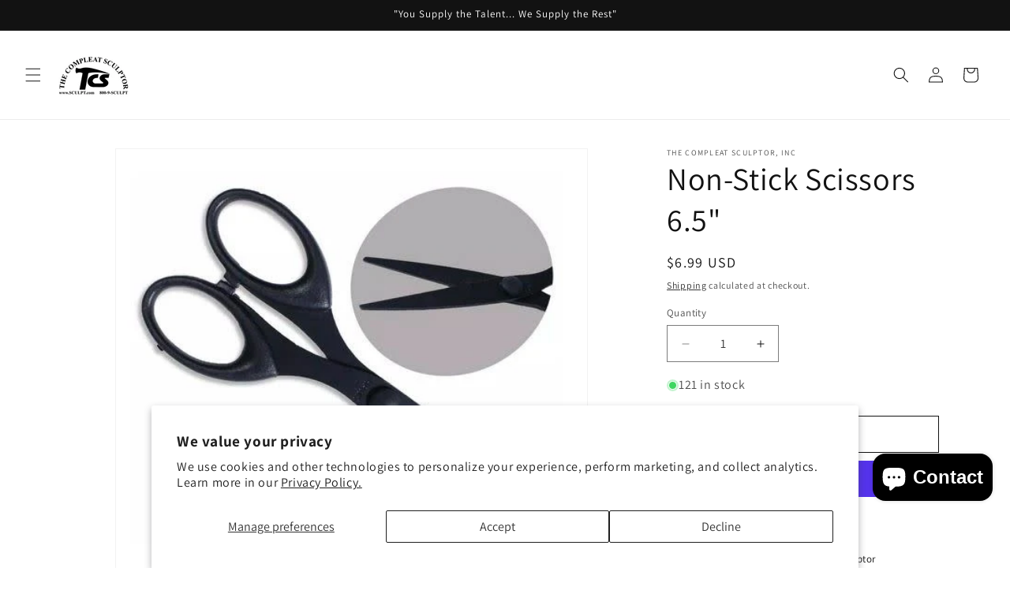

--- FILE ---
content_type: text/javascript
request_url: https://cdn.shopify.com/extensions/019bf87a-c800-7506-8668-9b72c7148855/discount-mixer-1095/assets/views-cart-savings-initialize-cart-savings.utils.min.BCsupE0G.js
body_size: -40
content:
import{p as t,b as i,a as s,c as r}from"./views-cart-savings-cart-savings-init.view.utils.min.HkPgxS_q.js";import{c as a}from"./views-cart-savings-cart-savings-manager.utils.min.D9Og3XDQ.js";import"./logging-logger.utils.min.DHgqLccZ.js";import"./utils-price.utils.min.BaW56rNU.js";import"./services-shopify-shopify-property.utils.min.pq0VgSsE.js";import"./utils-dom.utils.min.BAffiWcK.js";import"./core-cart-cart-savings-calculator.utils.min.Cw860lHz.js";import"./core-cart-cart-savings-processor.utils.min.BgLm2ce9.js";import"./services-shopify-product-data.utils.min.iNKNxVmx.js";import"./core-cart-cart-savings-cache.utils.min.DogfSuxm.js";import"./services-cart-cart.utils.min.DC-sK7wg.js";import"./services-cart-cart-interceptor.utils.min.BOTZ-0MT.js";import"./services-cart-cart-data-transformer.utils.min.59VnXRut.js";import"./services-cart-cart-watcher.utils.min.CGsWJaP7.js";import"./utils-storage.utils.min.BP1NhnhR.js";import"./utils-selectors-cart-selectors.constants.min.DbZsFY5S.js";import"./views-cart-savings-cart-savings-dom.view.utils.min.C5Ncw3t9.js";import"./views-cart-savings-cart-savings-observer.view.utils.min.C9a-NwUX.js";import"./views-cart-savings-cart-savings-targets.view.utils.min.DHNVC541.js";async function e({element:e,customizationAttributeName:n="discount-and-badge-customization"}){const o=e.getAttribute("cart-savings-data");if(!o||"null"===o)return null;const c=t({element:e,attributeName:n,errorContext:"cart-savings-initialization",errorMessage:"Failed to parse discount and badge customization data"}),m=i({discountAndBadgeCustomization:c,currencyAttribute:e.getAttribute("currency"),moneyFormatAttribute:e.getAttribute("money-format"),moneyWithCurrencyFormatAttribute:e.getAttribute("money-with-currency-format")}),u=t({element:e,attributeName:"cart",errorContext:"cart-savings-initialization",errorMessage:"Failed to initialize cart data for cart savings"});if(!u)return null;const{cart:l}=s({cart:u});if(!l)return null;const g=t({element:e,attributeName:"cart-savings-data",errorContext:"cart-savings-initialization",errorMessage:"Failed to initialize cart savings data"}),{customizations:v,enabled:p}=r({cartSavingsData:g});return p?a({cart:l,settings:m,customizations:v}):null}export{e as i};


--- FILE ---
content_type: text/javascript
request_url: https://cdn.shopify.com/extensions/019bf87a-c800-7506-8668-9b72c7148855/discount-mixer-1095/assets/core-cart-discount-initialize-cart-discount-gift.utils.min.CaX43TQ2.js
body_size: -223
content:
import{l as t}from"./logging-logger.utils.min.DHgqLccZ.js";import{c as i}from"./core-cart-discount-cart-discount-gift-manager.utils.min.Ct0-bTyO.js";import"./services-cart-cart-watcher.utils.min.CGsWJaP7.js";import"./utils-storage.utils.min.BP1NhnhR.js";import"./services-shopify-shopify-property.utils.min.pq0VgSsE.js";import"./services-cart-cart.utils.min.DC-sK7wg.js";import"./services-cart-cart-interceptor.utils.min.BOTZ-0MT.js";import"./services-cart-cart-data-transformer.utils.min.59VnXRut.js";import"./core-conditions-conditions.utils.min.B9TWPppC.js";import"./core-discount-discount-constants.min.C8WN4inI.js";import"./core-cart-discount-cart-discount.constants.min.DEaBcW30.js";import"./core-cart-discount-cart-discount.utils.min.BdacfzKy.js";import"./utils-string.utils.min.CX9irC24.js";let r=null;function n({element:i,attributeName:r,errorContext:n}){const s=i.getAttribute(r);if(!s)return null;try{return JSON.parse(s)}catch(e){return t({context:n,message:`Failed to parse attribute "${r}"`,error:e}),null}}async function s({element:t}){const s=t.getAttribute("cart-discount-data");if(!s||"[]"===s)return null;const e=n({element:t,attributeName:"cart-discount-data",errorContext:"cart-discount-initialization"});if(!e||!Array.isArray(e)||0===e.length)return null;const a=n({element:t,attributeName:"cart",errorContext:"cart-discount-initialization"});if(!r){return r=i({cartDiscounts:e,initialCart:a}),r?(await r.initialize(),r):null}return r.updateCartDiscounts(e),a&&await r.updateCart(a),r}export{s as i};


--- FILE ---
content_type: text/javascript; charset=utf-8
request_url: https://shop.sculpt.com/products/non-stick-scissors-65.js
body_size: 230
content:
{"id":9143098573115,"title":"Non-Stick Scissors 6.5\"","handle":"non-stick-scissors-65","description":"\u003cul\u003e\n\u003cli\u003eTreated To Be Non-stick\u003c\/li\u003e\n\u003cli\u003eUse With Either Hand\u003c\/li\u003e\n\u003cli\u003eStainless Steel W\/ Black Finish\u003c\/li\u003e\n\u003cli\u003eGreat For Crafting\u003c\/li\u003e\n\u003cli\u003eSuperior Quality\u003c\/li\u003e\n\u003c\/ul\u003e","published_at":"2024-03-21T02:11:55-04:00","created_at":"2024-03-21T02:11:55-04:00","vendor":"The Compleat Sculptor, Inc","type":"","tags":["snipscissors"],"price":699,"price_min":699,"price_max":699,"available":true,"price_varies":false,"compare_at_price":0,"compare_at_price_min":0,"compare_at_price_max":0,"compare_at_price_varies":false,"variants":[{"id":48016834232635,"title":"Default","option1":"Default","option2":null,"option3":null,"sku":"SC18600NS","requires_shipping":true,"taxable":true,"featured_image":null,"available":true,"name":"Non-Stick Scissors 6.5\"","public_title":null,"options":["Default"],"price":699,"weight":453,"compare_at_price":0,"inventory_management":"shopify","barcode":"768537186115","quantity_rule":{"min":1,"max":null,"increment":1},"quantity_price_breaks":[],"requires_selling_plan":false,"selling_plan_allocations":[]}],"images":["\/\/cdn.shopify.com\/s\/files\/1\/0780\/7539\/6411\/files\/sc18600ns.jpg?v=1711001516"],"featured_image":"\/\/cdn.shopify.com\/s\/files\/1\/0780\/7539\/6411\/files\/sc18600ns.jpg?v=1711001516","options":[{"name":"Title","position":1,"values":["Default"]}],"url":"\/products\/non-stick-scissors-65","media":[{"alt":null,"id":37638934233403,"position":1,"preview_image":{"aspect_ratio":1.091,"height":464,"width":506,"src":"https:\/\/cdn.shopify.com\/s\/files\/1\/0780\/7539\/6411\/files\/sc18600ns.jpg?v=1711001516"},"aspect_ratio":1.091,"height":464,"media_type":"image","src":"https:\/\/cdn.shopify.com\/s\/files\/1\/0780\/7539\/6411\/files\/sc18600ns.jpg?v=1711001516","width":506}],"requires_selling_plan":false,"selling_plan_groups":[]}

--- FILE ---
content_type: text/javascript; charset=utf-8
request_url: https://shop.sculpt.com/products/non-stick-scissors-65.js
body_size: 81
content:
{"id":9143098573115,"title":"Non-Stick Scissors 6.5\"","handle":"non-stick-scissors-65","description":"\u003cul\u003e\n\u003cli\u003eTreated To Be Non-stick\u003c\/li\u003e\n\u003cli\u003eUse With Either Hand\u003c\/li\u003e\n\u003cli\u003eStainless Steel W\/ Black Finish\u003c\/li\u003e\n\u003cli\u003eGreat For Crafting\u003c\/li\u003e\n\u003cli\u003eSuperior Quality\u003c\/li\u003e\n\u003c\/ul\u003e","published_at":"2024-03-21T02:11:55-04:00","created_at":"2024-03-21T02:11:55-04:00","vendor":"The Compleat Sculptor, Inc","type":"","tags":["snipscissors"],"price":699,"price_min":699,"price_max":699,"available":true,"price_varies":false,"compare_at_price":0,"compare_at_price_min":0,"compare_at_price_max":0,"compare_at_price_varies":false,"variants":[{"id":48016834232635,"title":"Default","option1":"Default","option2":null,"option3":null,"sku":"SC18600NS","requires_shipping":true,"taxable":true,"featured_image":null,"available":true,"name":"Non-Stick Scissors 6.5\"","public_title":null,"options":["Default"],"price":699,"weight":453,"compare_at_price":0,"inventory_management":"shopify","barcode":"768537186115","quantity_rule":{"min":1,"max":null,"increment":1},"quantity_price_breaks":[],"requires_selling_plan":false,"selling_plan_allocations":[]}],"images":["\/\/cdn.shopify.com\/s\/files\/1\/0780\/7539\/6411\/files\/sc18600ns.jpg?v=1711001516"],"featured_image":"\/\/cdn.shopify.com\/s\/files\/1\/0780\/7539\/6411\/files\/sc18600ns.jpg?v=1711001516","options":[{"name":"Title","position":1,"values":["Default"]}],"url":"\/products\/non-stick-scissors-65","media":[{"alt":null,"id":37638934233403,"position":1,"preview_image":{"aspect_ratio":1.091,"height":464,"width":506,"src":"https:\/\/cdn.shopify.com\/s\/files\/1\/0780\/7539\/6411\/files\/sc18600ns.jpg?v=1711001516"},"aspect_ratio":1.091,"height":464,"media_type":"image","src":"https:\/\/cdn.shopify.com\/s\/files\/1\/0780\/7539\/6411\/files\/sc18600ns.jpg?v=1711001516","width":506}],"requires_selling_plan":false,"selling_plan_groups":[]}

--- FILE ---
content_type: text/javascript; charset=utf-8
request_url: https://shop.sculpt.com/products/non-stick-scissors-65.js
body_size: 618
content:
{"id":9143098573115,"title":"Non-Stick Scissors 6.5\"","handle":"non-stick-scissors-65","description":"\u003cul\u003e\n\u003cli\u003eTreated To Be Non-stick\u003c\/li\u003e\n\u003cli\u003eUse With Either Hand\u003c\/li\u003e\n\u003cli\u003eStainless Steel W\/ Black Finish\u003c\/li\u003e\n\u003cli\u003eGreat For Crafting\u003c\/li\u003e\n\u003cli\u003eSuperior Quality\u003c\/li\u003e\n\u003c\/ul\u003e","published_at":"2024-03-21T02:11:55-04:00","created_at":"2024-03-21T02:11:55-04:00","vendor":"The Compleat Sculptor, Inc","type":"","tags":["snipscissors"],"price":699,"price_min":699,"price_max":699,"available":true,"price_varies":false,"compare_at_price":0,"compare_at_price_min":0,"compare_at_price_max":0,"compare_at_price_varies":false,"variants":[{"id":48016834232635,"title":"Default","option1":"Default","option2":null,"option3":null,"sku":"SC18600NS","requires_shipping":true,"taxable":true,"featured_image":null,"available":true,"name":"Non-Stick Scissors 6.5\"","public_title":null,"options":["Default"],"price":699,"weight":453,"compare_at_price":0,"inventory_management":"shopify","barcode":"768537186115","quantity_rule":{"min":1,"max":null,"increment":1},"quantity_price_breaks":[],"requires_selling_plan":false,"selling_plan_allocations":[]}],"images":["\/\/cdn.shopify.com\/s\/files\/1\/0780\/7539\/6411\/files\/sc18600ns.jpg?v=1711001516"],"featured_image":"\/\/cdn.shopify.com\/s\/files\/1\/0780\/7539\/6411\/files\/sc18600ns.jpg?v=1711001516","options":[{"name":"Title","position":1,"values":["Default"]}],"url":"\/products\/non-stick-scissors-65","media":[{"alt":null,"id":37638934233403,"position":1,"preview_image":{"aspect_ratio":1.091,"height":464,"width":506,"src":"https:\/\/cdn.shopify.com\/s\/files\/1\/0780\/7539\/6411\/files\/sc18600ns.jpg?v=1711001516"},"aspect_ratio":1.091,"height":464,"media_type":"image","src":"https:\/\/cdn.shopify.com\/s\/files\/1\/0780\/7539\/6411\/files\/sc18600ns.jpg?v=1711001516","width":506}],"requires_selling_plan":false,"selling_plan_groups":[]}